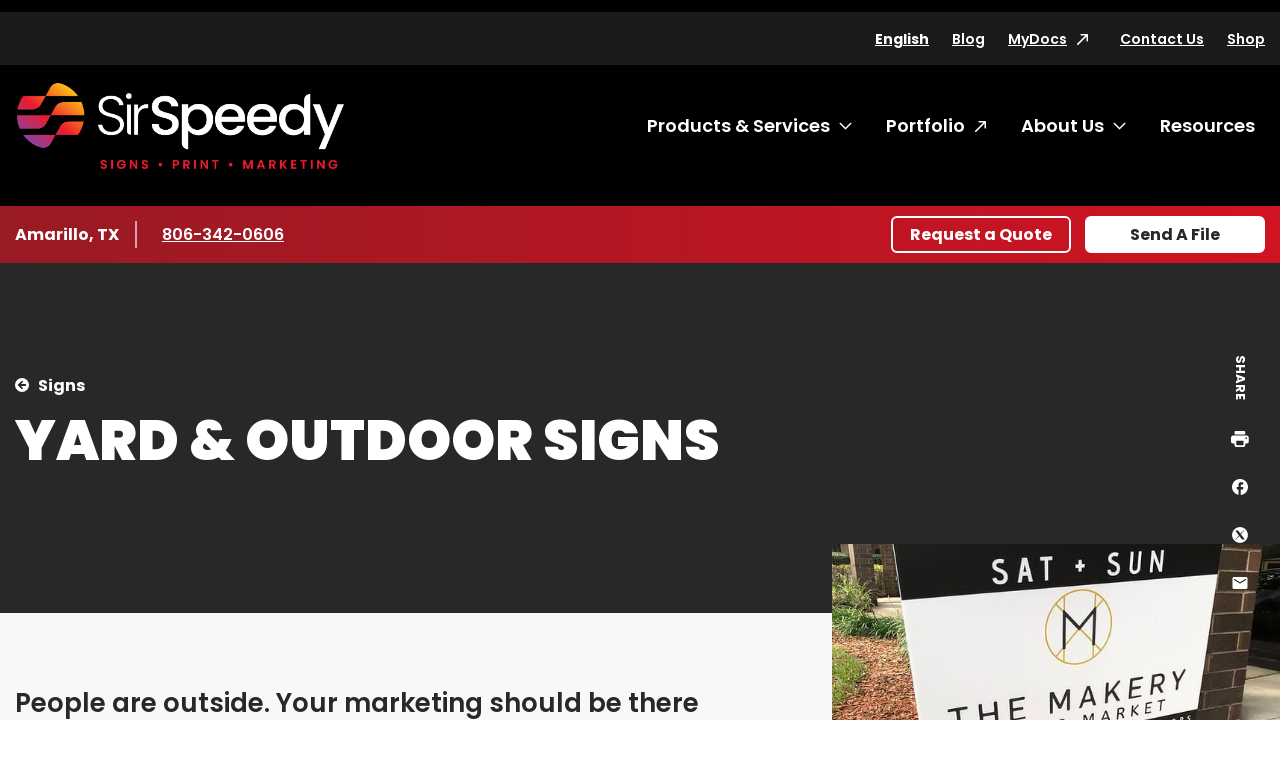

--- FILE ---
content_type: text/html; charset=utf-8
request_url: https://www.sirspeedy.com/amarillotx000/products-services/signs/yard-outdoor-signs
body_size: 16600
content:




<!DOCTYPE html>
<html lang="en">
<head>
    <meta charset="utf-8" />
    <meta name="viewport" content="width=device-width, initial-scale=1.0" />

    <title>Yard and Outdoor Sign | Sir Speedy - SirSpeedy Amarillo, TX</title>
    <meta name="google-site-verification" content="2ZmAA00-vjtIyS-XmWy1LAYFVOzNrWQJN7vRcTAkIs4" />

    <meta name="description" content="Yard and outdoor signs by Sir Speedy raise awareness about an event, sale or announcement. Durable and lasting or affordable and fast." />
    <meta name="keywords" content="Products, Services" />
    <link rel="canonical" href="https://www.sirspeedy.com/amarillotx000/products-services/signs/yard-outdoor-signs" />

    <link rel="preconnect" href="https://fonts.gstatic.com">
    <link href="https://fonts.googleapis.com/css2?family=Poppins:ital,wght@0,400;0,500;0,600;0,700;0,900;1,400&display=swap" rel="stylesheet">


    <link rel="stylesheet" href="/build/styles-sirspeedy.css?v=ey3ozCJ-QbpdpjnQ6xupWReWn0lUaPy7hpe7DIcqnvM">



        <script data-cookieconsent="ignore"
                data-georegions="{ &#x27;region&#x27;: &#x27;US-06&#x27;, &#x27;cbid&#x27;: &#x27;02c17f42-a4d9-4b3b-b06b-cf2ebe283a62&#x27; },{ &#x27;region&#x27;: &#x27;US-08&#x27;, &#x27;cbid&#x27;: &#x27;5ec2da74-cdba-4c23-b88d-1896a9508856&#x27; },{ &#x27;region&#x27;: &#x27;US-09&#x27;, &#x27;cbid&#x27;: &#x27;b8d40077-a40f-4743-b57d-f723f0abeb64&#x27; },{ &#x27;region&#x27;: &#x27;US-49&#x27;, &#x27;cbid&#x27;: &#x27;604866e7-c769-439e-afef-27dba55b98b8&#x27; },{ &#x27;region&#x27;: &#x27;US-51&#x27;, &#x27;cbid&#x27;: &#x27;57c3c0d9-017a-4906-9ce2-9e5828f6d570&#x27; }">
            window.dataLayer = window.dataLayer || [];
            function gtag() {
                dataLayer.push(arguments);
            }

            gtag("consent", "default", {
                ad_personalization: "denied",
                ad_storage: "denied",
                ad_user_data: "denied",
                analytics_storage: "denied",
                functionality_storage: "denied",
                personalization_storage: "denied",
                security_storage: "granted",
                wait_for_update: 500
            });

            gtag("set", "ads_data_redaction", true);
            gtag("set", "url_passthrough", false);
        </script>
        <!-- Google Tag Manager -->
        <script data-cookieconsent="ignore">
            (function (w, d, s, l, i) {
                w[l] = w[l] || []; w[l].push({
                    'gtm.start':
                        new Date().getTime(), event: 'gtm.js'
                }); var f = d.getElementsByTagName(s)[0],
                    j = d.createElement(s), dl = l != 'dataLayer' ? '&l=' + l : ''; j.async = true; j.src =
                        'https://www.googletagmanager.com/gtm.js?id=' + i + dl; f.parentNode.insertBefore(j, f);
            })(window, document, 'script', 'dataLayer', 'GTM-NK5GZ73');</script>
        <!-- End Google Tag Manager -->
        <script id="Cookiebot"
                src="https://consent.cookiebot.com/uc.js"
                data-cbid="d9bbdee6-d084-4b47-b01a-0d477c0f2375"
                data-blockingmode="auto"
                type="text/javascript"
                data-georegions="{ &#x27;region&#x27;: &#x27;US-06&#x27;, &#x27;cbid&#x27;: &#x27;02c17f42-a4d9-4b3b-b06b-cf2ebe283a62&#x27; },{ &#x27;region&#x27;: &#x27;US-08&#x27;, &#x27;cbid&#x27;: &#x27;5ec2da74-cdba-4c23-b88d-1896a9508856&#x27; },{ &#x27;region&#x27;: &#x27;US-09&#x27;, &#x27;cbid&#x27;: &#x27;b8d40077-a40f-4743-b57d-f723f0abeb64&#x27; },{ &#x27;region&#x27;: &#x27;US-49&#x27;, &#x27;cbid&#x27;: &#x27;604866e7-c769-439e-afef-27dba55b98b8&#x27; },{ &#x27;region&#x27;: &#x27;US-51&#x27;, &#x27;cbid&#x27;: &#x27;57c3c0d9-017a-4906-9ce2-9e5828f6d570&#x27; }"></script>


    <!-- 06/14/24 Removing OneTrust-->
    <!-- OneTrust Cookies Consent Notice start -->
    <!-- OneTrust Cookies Consent Notice end -->
    <!-- generics -->
    <link rel="icon" href="/favicons/sirspeedy/favicon-32.png" sizes="32x32">
    <link rel="icon" href="/favicons/sirspeedy/favicon-57.png" sizes="57x57">
    <link rel="icon" href="/favicons/sirspeedy/favicon-76.png" sizes="76x76">
    <link rel="icon" href="/favicons/sirspeedy/favicon-96.png" sizes="96x96">
    <link rel="icon" href="/favicons/sirspeedy/favicon-128.png" sizes="128x128">
    <link rel="icon" href="/favicons/sirspeedy/favicon-192.png" sizes="192x192">
    <link rel="icon" href="/favicons/sirspeedy/favicon-228.png" sizes="228x228">

    <!-- Android -->
    <link rel="shortcut icon" sizes="196x196" href="/favicons/sirspeedy/favicon-196.png">

    <!-- iOS -->
    <link rel="apple-touch-icon" href="/favicons/sirspeedy/favicon-120.png" sizes="120x120">
    <link rel="apple-touch-icon" href="/favicons/sirspeedy/favicon-152.png" sizes="152x152">
    <link rel="apple-touch-icon" href="/favicons/sirspeedy/favicon-180.png" sizes="180x180">


</head>

<body class="sirspeedy franchise service">
        <!-- Google Tag Manager (noscript) -->
        <noscript><iframe src="https://www.googletagmanager.com/ns.html?id=GTM-NK5GZ73" height="0" width="0" style="display:none;visibility:hidden"></iframe></noscript>
        <!-- End Google Tag Manager (noscript) -->

    
    <header class="c-header">
        <a href="#content" class="show-on-focus">Skip to content</a>
        <div class="c-header-inner-wrapper">
            <div class="row mobile-header">
                <a href="/amarillotx000/" class="c-nav-logo-mobile"><img src="/getmedia/6f9a0dae-92a1-4ac2-a0d5-0ba3f5b4dafb/SirSpeedy_Horiz_Gradient_whiteSS_RGB.png?width=2251&amp;height=594&amp;ext=.png" alt="SirSpeedy Home"></a>
                <div class="mobile-header-controls">
                    <div id="google_translate_element_mobile" class="language-toggle">
                        <div id="siteLangSelectorMobile" runat="server" visible="true">
                            <div id="country-mobile"><button class="languageTranslate skiptranslate" id="languageTranslateMobile" aria-expanded="false">English</button></div>
                        </div>
                    </div>
                    <button class="c-nav-menu__open" type="button"><span class="show-for-sr">Open Menu</span></button>
                    <button class="c-nav-menu__close" type="button"><span class="show-for-sr">Close Menu</span></button>
                </div>
            </div>
            <div class="c-langauge">
                <div class="googleLangTranslator">
                    <script type="text/javascript">
                        function googleTranslateElementInit() {
                            new google.translate.TranslateElement({ pageLanguage: 'en', layout: google.translate.TranslateElement.InlineLayout.SIMPLE }, 'google_translate_element');
                        }
                    </script>
                    <script type="text/javascript" src="//translate.google.com/translate_a/element.js?cb=googleTranslateElementInit"></script>
                </div>
                <div class="language-table skiptranslate" id="language-table" style="display:none;" aria-hidden="true" tabindex="-1">
                    <ul class="unstyled c-language-list">
                        <li><a class="goog-te-menu2-item" href="javascript:void(0)" id="en">English</a></li>
                        <li><a class="goog-te-menu2-item" href="javascript:void(0)" id="ar">Arabic</a></li>
                        <li><a class="goog-te-menu2-item" href="javascript:void(0)" id="be">Belarusian</a></li>
                        <li><a class="goog-te-menu2-item" href="javascript:void(0)" id="kxd">Brunei</a></li>
                        <li><a class="goog-te-menu2-item" href="javascript:void(0)" id="bg">Bulgarian</a></li>
                        <li><a class="goog-te-menu2-item" href="javascript:void(0)" id="ca">Catalan</a></li>
                        <li><a class="goog-te-menu2-item" href="javascript:void(0)" id="zh-CN">Chinese (Simplified)</a></li>
                        <li><a class="goog-te-menu2-item" href="javascript:void(0)" id="zh-TW">Chinese (Traditional)</a></li>
                        <li><a class="goog-te-menu2-item" href="javascript:void(0)" id="hr">Croatian</a></li>
                        <li><a class="goog-te-menu2-item" href="javascript:void(0)" id="cs">Czech</a></li>
                        <li><a class="goog-te-menu2-item" href="javascript:void(0)" id="da">Danish</a></li>
                        <li><a class="goog-te-menu2-item" href="javascript:void(0)" id="nl">Dutch</a></li>
                        <li><a class="goog-te-menu2-item" href="javascript:void(0)" id="et">Estonian</a></li>
                        <li><a class="goog-te-menu2-item" href="javascript:void(0)" id="tl">Filipino</a></li>
                        <li><a class="goog-te-menu2-item" href="javascript:void(0)" id="fi">Finnish</a></li>
                        <li><a class="goog-te-menu2-item" href="javascript:void(0)" id="fr">French</a></li>
                        <li><a class="goog-te-menu2-item" href="javascript:void(0)" id="gl">Galician</a></li>
                        <li><a class="goog-te-menu2-item" href="javascript:void(0)" id="de">German</a></li>
                        <li><a class="goog-te-menu2-item" href="javascript:void(0)" id="el">Greek</a></li>
                        <li><a class="goog-te-menu2-item" href="javascript:void(0)" id="iw">Hebrew</a></li>
                        <li><a class="goog-te-menu2-item" href="javascript:void(0)" id="hu">Hungarian</a></li>
                        <li><a class="goog-te-menu2-item" href="javascript:void(0)" id="is">Icelandic</a></li>
                        <li><a class="goog-te-menu2-item" href="javascript:void(0)" id="hi">Indian</a></li>
                        <li><a class="goog-te-menu2-item" href="javascript:void(0)" id="id">Indonesian</a></li>
                        <li><a class="goog-te-menu2-item" href="javascript:void(0)" id="it">Italian</a></li>
                        <li><a class="goog-te-menu2-item" href="javascript:void(0)" id="ja">Japanese</a></li>
                        <li><a class="goog-te-menu2-item" href="javascript:void(0)" id="ko">Korean</a></li>
                        <li><a class="goog-te-menu2-item" href="javascript:void(0)" id="lv">Latvian</a></li>
                        <li><a class="goog-te-menu2-item" href="javascript:void(0)" id="lt">Lithuanian</a></li>
                        <li><a class="goog-te-menu2-item" href="javascript:void(0)" id="ms">Malaysian</a></li>
                        <li><a class="goog-te-menu2-item" href="javascript:void(0)" id="mt">Maltese</a></li>
                        <li><a class="goog-te-menu2-item" href="javascript:void(0)" id="no">Norwegian</a></li>
                        <li><a class="goog-te-menu2-item" href="javascript:void(0)" id="pl">Polish</a></li>
                        <li><a class="goog-te-menu2-item" href="javascript:void(0)" id="pt">Portuguese</a></li>
                        <li><a class="goog-te-menu2-item" href="javascript:void(0)" id="ro">Romanian</a></li>
                        <li><a class="goog-te-menu2-item" href="javascript:void(0)" id="ru">Russian</a></li>
                        <li><a class="goog-te-menu2-item" href="javascript:void(0)" id="sr">Serbian</a></li>
                        <li><a class="goog-te-menu2-item" href="javascript:void(0)" id="sk">Slovak</a></li>
                        <li><a class="goog-te-menu2-item" href="javascript:void(0)" id="sl">Slovenian</a></li>
                        <li><a class="goog-te-menu2-item" href="javascript:void(0)" id="af">South African</a></li>
                        <li><a class="goog-te-menu2-item" href="javascript:void(0)" id="es">Spanish</a></li>
                        <li><a class="goog-te-menu2-item" href="javascript:void(0)" id="sv">Swedish</a></li>
                        <li><a class="goog-te-menu2-item" href="javascript:void(0)" id="th">Thai</a></li>
                        <li><a class="goog-te-menu2-item" href="javascript:void(0)" id="tr">Turkish</a></li>
                        <li><a class="goog-te-menu2-item" href="javascript:void(0)" id="uk">Ukrainian</a></li>
                        <li><a class="goog-te-menu2-item" href="javascript:void(0)" id="vi">Vietnamese</a></li>
                    </ul>
                </div>
            </div>
            <div class="c-header-navs" id="c-header-navs" tabindex="-1">
                <div class="c-nav-utility-wrapper c-nav-utility-desktop">
                    <div class="row align-right">
                        <nav aria-label="Utility menu" class="c-nav-utility">
                            <ul class="unstyled">
                                <li id="google_translate_element" class="language-toggle">
                                    <div id="siteLangSelector" runat="server" visible="true">
                                        <div id="country"><button class="languageTranslate skiptranslate" id="languageTranslate" aria-expanded="false">English</button></div>
                                    </div>
                                </li>

                                    <li><a href="/amarillotx000/blog" class="" target="_self" rel="">Blog</a></li>
                                    <li><a href="https://www.sirspeedy.com/FSIPMG.SirSpeedy/login/default.html" class="external-link-alternate" target="_blank" rel="noreferrer">MyDocs</a></li>
                                    <li><a href="/amarillotx000/contact-us" class="" target="_self" rel="">Contact Us</a></li>
                                    <li><a href="/amarillotx000/shop" class="" target="_self" rel="">Shop</a></li>
                            </ul>
                        </nav>
                    </div>
                </div>
                <div class="row c-nav-main-wrapper">
                    <a href="/amarillotx000/" class="c-nav-logo"><img src="/getmedia/6f9a0dae-92a1-4ac2-a0d5-0ba3f5b4dafb/SirSpeedy_Horiz_Gradient_whiteSS_RGB.png?width=2251&amp;height=594&amp;ext=.png" alt="SirSpeedy Home"></a>
                    <nav aria-label="Main menu" class="c-nav-main">
                        <ul class="unstyled c-nav-main-list">

        <li class="top-level">
            <a href="#" class="c-nav-link has-submenu" tabindex="-1">Products &amp; Services</a>
            <button class="c-nav-toggle" data-toggleVisibility="closeOnFocusOut" aria-expanded="false" aria-controls="submenu-32">
                <span class="show-for-sr">Toggle submenu Products &amp; Services</span>
            </button>
                <div class="c-nav-submenu c-nav-submenu-top c-nav-submenu-lists" aria-hidden="true" id="submenu-32">
                    <div class="c-nav-submenu-heading">
                        <h2>Products &amp; Services</h2>
                        <a href="/amarillotx000/products-services" class="inline-arrow-link">Browse all Products &amp; Services</a>
                    </div>
                    <ul class="c-nav-list unstyled">

        <li>
            <a href="/amarillotx000/products-services/signs" class="c-nav-link has-submenu">Signs</a>
            <button class="chevron-right c-nav-toggle" data-toggleVisibility="closeOnFocusOut" aria-expanded="false" aria-controls="submenu-70">
                <span class="show-for-sr">Toggle submenu Signs</span>
                <svg width="7" height="13" xmlns="http://www.w3.org/2000/svg" aria-hidden="true"><path d="M6.866 5.917L1.14.19a.328.328 0 00-.465 0L.134.732a.328.328 0 000 .465L5.075 6.15.134 11.101a.328.328 0 000 .465l.541.541a.328.328 0 00.465 0l5.726-5.725a.328.328 0 000-.465zm0 0L1.14.19a.328.328 0 00-.465 0L.134.732a.328.328 0 000 .465L5.075 6.15.134 11.101a.328.328 0 000 .465l.541.541a.328.328 0 00.465 0l5.726-5.725a.328.328 0 000-.465z" fill="#E81626" fill-rule="nonzero" /></svg>
            </button>
            <div class="c-nav-submenu c-nav-submenu-flyout" aria-hidden="true" id="submenu-70">
                <div class="c-nav-submenu-heading">
                    <h2>Signs</h2>
                </div>
                <ul class="c-nav-list unstyled">

        <li><a href="/amarillotx000/products-services/signs/banners-posters" target="_self" class="c-nav-link ">Banners &amp; Posters</a></li>


        <li><a href="/amarillotx000/products-services/signs/pull-up-banners-flags" target="_self" class="c-nav-link ">Pull-up Banners &amp; Flags</a></li>


        <li><a href="/amarillotx000/products-services/signs/car-graphics-wraps" target="_self" class="c-nav-link ">Car Graphics &amp; Wraps</a></li>


        <li><a href="/amarillotx000/products-services/signs/window,-wall-floor-graphics" target="_self" class="c-nav-link ">Window, Wall &amp; Floor Graphics</a></li>


        <li><a href="/amarillotx000/products-services/signs/interior-office-lobby-decor" target="_self" class="c-nav-link ">Interior Office &amp; Lobby Decor</a></li>


        <li><a href="/amarillotx000/products-services/signs/tradeshow-event-signs" target="_self" class="c-nav-link ">Tradeshow &amp; Event Signs</a></li>


        <li><a href="/amarillotx000/products-services/signs/ada-wayfinding-signs" target="_self" class="c-nav-link ">ADA &amp; Wayfinding Signs</a></li>


        <li><a href="/amarillotx000/products-services/signs/monument-building-signs" target="_self" class="c-nav-link ">Monument &amp; Building Signs</a></li>


        <li><a href="/amarillotx000/products-services/signs/yard-outdoor-signs" target="_self" class="c-nav-link ">Yard &amp; Outdoor Signs</a></li>


        <li><a href="/amarillotx000/products-services/signs/wall-lettering-stand-off-graphics" target="_self" class="c-nav-link ">Wall Lettering &amp; Stand-off Graphics</a></li>


        <li><a href="/amarillotx000/products-services/signs/digital-led-signs" target="_self" class="c-nav-link ">Digital LED Signs</a></li>


        <li><a href="/amarillotx000/products-services/signs/channel-letter-signs" target="_self" class="c-nav-link ">Channel Letter Signs</a></li>


        <li><a href="/amarillotx000/products-services/signs/counter-pop-up-displays" target="_self" class="c-nav-link ">Counter &amp; Pop-up Displays</a></li>

                </ul>
            </div>
        </li>


        <li>
            <a href="/amarillotx000/products-services/printing-copying" class="c-nav-link has-submenu">Printing &amp; Copying</a>
            <button class="chevron-right c-nav-toggle" data-toggleVisibility="closeOnFocusOut" aria-expanded="false" aria-controls="submenu-71">
                <span class="show-for-sr">Toggle submenu Printing &amp; Copying</span>
                <svg width="7" height="13" xmlns="http://www.w3.org/2000/svg" aria-hidden="true"><path d="M6.866 5.917L1.14.19a.328.328 0 00-.465 0L.134.732a.328.328 0 000 .465L5.075 6.15.134 11.101a.328.328 0 000 .465l.541.541a.328.328 0 00.465 0l5.726-5.725a.328.328 0 000-.465zm0 0L1.14.19a.328.328 0 00-.465 0L.134.732a.328.328 0 000 .465L5.075 6.15.134 11.101a.328.328 0 000 .465l.541.541a.328.328 0 00.465 0l5.726-5.725a.328.328 0 000-.465z" fill="#E81626" fill-rule="nonzero" /></svg>
            </button>
            <div class="c-nav-submenu c-nav-submenu-flyout" aria-hidden="true" id="submenu-71">
                <div class="c-nav-submenu-heading">
                    <h2>Printing &amp; Copying</h2>
                </div>
                <ul class="c-nav-list unstyled">

        <li><a href="/amarillotx000/products-services/printing-copying/brochures-collateral" target="_self" class="c-nav-link ">Brochures &amp; Collateral</a></li>


        <li><a href="/amarillotx000/products-services/printing-copying/postcards-direct-mailers" target="_self" class="c-nav-link ">Postcards &amp; Direct Mailers</a></li>


        <li><a href="/amarillotx000/products-services/printing-copying/business-cards-stationery" target="_self" class="c-nav-link ">Business Cards &amp; Stationery</a></li>


        <li><a href="/amarillotx000/products-services/printing-copying/newsletters,-flyers-rack-cards" target="_self" class="c-nav-link ">Newsletters, Flyers &amp; Rack Cards</a></li>


        <li><a href="/amarillotx000/products-services/printing-copying/presentation-training-materials" target="_self" class="c-nav-link ">Presentation &amp; Training Materials</a></li>


        <li><a href="/amarillotx000/products-services/printing-copying/manuals,-catalogs-booklets" target="_self" class="c-nav-link ">Manuals, Catalogs &amp; Booklets</a></li>


        <li><a href="/amarillotx000/products-services/printing-copying/business-annual-reports" target="_self" class="c-nav-link ">Business &amp; Annual Reports</a></li>


        <li><a href="/amarillotx000/products-services/printing-copying/cards-invitations" target="_self" class="c-nav-link ">Cards &amp; Invitations</a></li>


        <li><a href="/amarillotx000/products-services/printing-copying/business-forms" target="_self" class="c-nav-link ">Business Forms</a></li>


        <li><a href="/amarillotx000/products-services/printing-copying/book-printing" target="_self" class="c-nav-link ">Book Printing</a></li>


        <li><a href="/amarillotx000/products-services/printing-copying/screen-printing" target="_self" class="c-nav-link ">Screen Printing</a></li>


        <li><a href="/amarillotx000/products-services/printing-copying/poster-printing" target="_self" class="c-nav-link ">Poster Printing</a></li>


        <li><a href="/amarillotx000/products-services/printing-copying/legal-copying" target="_self" class="c-nav-link ">Legal Copying</a></li>


        <li><a href="/amarillotx000/products-services/printing-copying/apparel-uniforms" target="_self" class="c-nav-link ">Apparel &amp; Uniforms</a></li>


        <li><a href="/amarillotx000/products-services/printing-copying/marketing-sales-kits" target="_self" class="c-nav-link ">Marketing &amp; Sales Kits</a></li>

                </ul>
            </div>
        </li>


        <li>
            <a href="/amarillotx000/products-services/direct-mail-mailing-services" class="c-nav-link has-submenu">Direct Mail &amp; Mailing Services</a>
            <button class="chevron-right c-nav-toggle" data-toggleVisibility="closeOnFocusOut" aria-expanded="false" aria-controls="submenu-72">
                <span class="show-for-sr">Toggle submenu Direct Mail &amp; Mailing Services</span>
                <svg width="7" height="13" xmlns="http://www.w3.org/2000/svg" aria-hidden="true"><path d="M6.866 5.917L1.14.19a.328.328 0 00-.465 0L.134.732a.328.328 0 000 .465L5.075 6.15.134 11.101a.328.328 0 000 .465l.541.541a.328.328 0 00.465 0l5.726-5.725a.328.328 0 000-.465zm0 0L1.14.19a.328.328 0 00-.465 0L.134.732a.328.328 0 000 .465L5.075 6.15.134 11.101a.328.328 0 000 .465l.541.541a.328.328 0 00.465 0l5.726-5.725a.328.328 0 000-.465z" fill="#E81626" fill-rule="nonzero" /></svg>
            </button>
            <div class="c-nav-submenu c-nav-submenu-flyout" aria-hidden="true" id="submenu-72">
                <div class="c-nav-submenu-heading">
                    <h2>Direct Mail &amp; Mailing Services</h2>
                </div>
                <ul class="c-nav-list unstyled">

        <li><a href="/amarillotx000/products-services/direct-mail-mailing-services/standard-direct-mail" target="_self" class="c-nav-link ">Standard Direct Mail</a></li>


        <li><a href="/amarillotx000/products-services/direct-mail-mailing-services/targeted-direct-mail" target="_self" class="c-nav-link ">Targeted Direct Mail</a></li>


        <li><a href="/amarillotx000/products-services/direct-mail-mailing-services/every-door-direct-mail" target="_self" class="c-nav-link ">Every Door Direct Mail&#xAE;</a></li>


        <li><a href="/amarillotx000/products-services/direct-mail-mailing-services/list-management-services" target="_self" class="c-nav-link ">List Management Services</a></li>


        <li><a href="/amarillotx000/products-services/direct-mail-mailing-services/advanced-mailing-services" target="_self" class="c-nav-link ">Advanced Mailing Services</a></li>


        <li><a href="/amarillotx000/products-services/direct-mail-mailing-services/kitting-fulfillment" target="_self" class="c-nav-link ">Kitting &amp; Fulfillment</a></li>

                </ul>
            </div>
        </li>


        <li><a href="/amarillotx000/products-services/online-ordering-portals" target="_self" class="c-nav-link ">Online Ordering Portals</a></li>


        <li><a href="/amarillotx000/products-services/graphic-design" target="_self" class="c-nav-link ">Graphic Design</a></li>


        <li>
            <a href="/amarillotx000/products-services/marketing-services" class="c-nav-link has-submenu">Marketing Services</a>
            <button class="chevron-right c-nav-toggle" data-toggleVisibility="closeOnFocusOut" aria-expanded="false" aria-controls="submenu-75">
                <span class="show-for-sr">Toggle submenu Marketing Services</span>
                <svg width="7" height="13" xmlns="http://www.w3.org/2000/svg" aria-hidden="true"><path d="M6.866 5.917L1.14.19a.328.328 0 00-.465 0L.134.732a.328.328 0 000 .465L5.075 6.15.134 11.101a.328.328 0 000 .465l.541.541a.328.328 0 00.465 0l5.726-5.725a.328.328 0 000-.465zm0 0L1.14.19a.328.328 0 00-.465 0L.134.732a.328.328 0 000 .465L5.075 6.15.134 11.101a.328.328 0 000 .465l.541.541a.328.328 0 00.465 0l5.726-5.725a.328.328 0 000-.465z" fill="#E81626" fill-rule="nonzero" /></svg>
            </button>
            <div class="c-nav-submenu c-nav-submenu-flyout" aria-hidden="true" id="submenu-75">
                <div class="c-nav-submenu-heading">
                    <h2>Marketing Services</h2>
                </div>
                <ul class="c-nav-list unstyled">

        <li><a href="/amarillotx000/products-services/marketing-services/campaigns-consultation" target="_self" class="c-nav-link ">Campaigns &amp; Consultation</a></li>


        <li><a href="/amarillotx000/products-services/marketing-services/social-media" target="_self" class="c-nav-link ">Social Media</a></li>


        <li><a href="/amarillotx000/products-services/marketing-services/video-production" target="_self" class="c-nav-link ">Video Production</a></li>


        <li><a href="/amarillotx000/products-services/marketing-services/website-design" target="_self" class="c-nav-link ">Website Design</a></li>

                </ul>
            </div>
        </li>


        <li>
            <a href="/amarillotx000/products-services/tradeshows-events" class="c-nav-link has-submenu">Tradeshows &amp; Events</a>
            <button class="chevron-right c-nav-toggle" data-toggleVisibility="closeOnFocusOut" aria-expanded="false" aria-controls="submenu-76">
                <span class="show-for-sr">Toggle submenu Tradeshows &amp; Events</span>
                <svg width="7" height="13" xmlns="http://www.w3.org/2000/svg" aria-hidden="true"><path d="M6.866 5.917L1.14.19a.328.328 0 00-.465 0L.134.732a.328.328 0 000 .465L5.075 6.15.134 11.101a.328.328 0 000 .465l.541.541a.328.328 0 00.465 0l5.726-5.725a.328.328 0 000-.465zm0 0L1.14.19a.328.328 0 00-.465 0L.134.732a.328.328 0 000 .465L5.075 6.15.134 11.101a.328.328 0 000 .465l.541.541a.328.328 0 00.465 0l5.726-5.725a.328.328 0 000-.465z" fill="#E81626" fill-rule="nonzero" /></svg>
            </button>
            <div class="c-nav-submenu c-nav-submenu-flyout" aria-hidden="true" id="submenu-76">
                <div class="c-nav-submenu-heading">
                    <h2>Tradeshows &amp; Events</h2>
                </div>
                <ul class="c-nav-list unstyled">

        <li><a href="/amarillotx000/products-services/tradeshows-events/event-literature-signs" target="_self" class="c-nav-link ">Event Literature &amp; Signs</a></li>


        <li><a href="/amarillotx000/products-services/tradeshows-events/pre-post-show-direct-mail" target="_self" class="c-nav-link ">Pre- &amp; Post-Show Direct Mail</a></li>


        <li><a href="/amarillotx000/products-services/tradeshows-events/booth-graphics,-signs-banners" target="_self" class="c-nav-link ">Booth Graphics, Signs &amp; Banners</a></li>


        <li><a href="/amarillotx000/products-services/tradeshows-events/table,-counter-kiosk-displays" target="_self" class="c-nav-link ">Table, Counter &amp; Kiosk Displays</a></li>


        <li><a href="/amarillotx000/products-services/tradeshows-events/promotional-giveaways" target="_self" class="c-nav-link ">Promotional Giveaways</a></li>


        <li><a href="/amarillotx000/products-services/tradeshows-events/booth-storage-rental" target="_self" class="c-nav-link ">Booth Storage &amp; Rental</a></li>


        <li><a href="/amarillotx000/products-services/tradeshows-events/banners-posters" target="_self" class="c-nav-link ">Banners &amp; Posters</a></li>


        <li><a href="/amarillotx000/products-services/tradeshows-events/cards-and-invitation" target="_self" class="c-nav-link ">Cards &amp; Invitations</a></li>


        <li><a href="/amarillotx000/products-services/tradeshows-events/counter-pop-up-displays" target="_self" class="c-nav-link ">Counter &amp; Pop-up Displays</a></li>


        <li><a href="/amarillotx000/products-services/tradeshows-events/pull-up-banners-flags" target="_self" class="c-nav-link ">Pull-up Banners &amp; Flags</a></li>


        <li><a href="/amarillotx000/products-services/tradeshows-events/trade-show-event-signs" target="_self" class="c-nav-link ">Tradeshow &amp; Event Signs</a></li>


        <li><a href="/amarillotx000/products-services/tradeshows-events/brochures-collateral" target="_self" class="c-nav-link ">Brochures &amp; Collateral</a></li>


        <li><a href="/amarillotx000/products-services/tradeshows-events/presentation-training-materials" target="_self" class="c-nav-link ">Presentation &amp; Training Materials</a></li>


        <li><a href="/amarillotx000/products-services/tradeshows-events/pens,-bags,-desk-accessories" target="_self" class="c-nav-link ">Pens, Bags, Desk Accessories</a></li>


        <li><a href="/amarillotx000/products-services/tradeshows-events/coffee-mugs-water-bottles" target="_self" class="c-nav-link ">Coffee Mugs &amp; Water Bottles</a></li>

                </ul>
            </div>
        </li>


        <li>
            <a href="/amarillotx000/products-services/labels-packaging" class="c-nav-link has-submenu">Labels &amp; Packaging</a>
            <button class="chevron-right c-nav-toggle" data-toggleVisibility="closeOnFocusOut" aria-expanded="false" aria-controls="submenu-77">
                <span class="show-for-sr">Toggle submenu Labels &amp; Packaging</span>
                <svg width="7" height="13" xmlns="http://www.w3.org/2000/svg" aria-hidden="true"><path d="M6.866 5.917L1.14.19a.328.328 0 00-.465 0L.134.732a.328.328 0 000 .465L5.075 6.15.134 11.101a.328.328 0 000 .465l.541.541a.328.328 0 00.465 0l5.726-5.725a.328.328 0 000-.465zm0 0L1.14.19a.328.328 0 00-.465 0L.134.732a.328.328 0 000 .465L5.075 6.15.134 11.101a.328.328 0 000 .465l.541.541a.328.328 0 00.465 0l5.726-5.725a.328.328 0 000-.465z" fill="#E81626" fill-rule="nonzero" /></svg>
            </button>
            <div class="c-nav-submenu c-nav-submenu-flyout" aria-hidden="true" id="submenu-77">
                <div class="c-nav-submenu-heading">
                    <h2>Labels &amp; Packaging</h2>
                </div>
                <ul class="c-nav-list unstyled">

        <li><a href="/amarillotx000/products-services/labels-packaging/premium-private-labels" target="_self" class="c-nav-link ">Premium &amp; Private Labels</a></li>


        <li><a href="/amarillotx000/products-services/labels-packaging/product-promotional-labels" target="_self" class="c-nav-link ">Product &amp; Promotional Labels</a></li>


        <li><a href="/amarillotx000/products-services/labels-packaging/stickers-decals" target="_self" class="c-nav-link ">Stickers &amp; Decals</a></li>


        <li><a href="/amarillotx000/products-services/labels-packaging/safety-labels" target="_self" class="c-nav-link ">Safety Labels</a></li>


        <li><a href="/amarillotx000/products-services/labels-packaging/short-run-packaging" target="_self" class="c-nav-link ">Short-Run Packaging</a></li>


        <li><a href="/amarillotx000/products-services/labels-packaging/custom-packaging" target="_self" class="c-nav-link ">Custom Packaging</a></li>


        <li><a href="/amarillotx000/products-services/labels-packaging/corrugated-shipping-packaging" target="_self" class="c-nav-link ">Corrugated &amp; Shipping Packaging</a></li>

                </ul>
            </div>
        </li>


        <li>
            <a href="/amarillotx000/products-services/promotional-products" class="c-nav-link has-submenu">Promotional Products</a>
            <button class="chevron-right c-nav-toggle" data-toggleVisibility="closeOnFocusOut" aria-expanded="false" aria-controls="submenu-78">
                <span class="show-for-sr">Toggle submenu Promotional Products</span>
                <svg width="7" height="13" xmlns="http://www.w3.org/2000/svg" aria-hidden="true"><path d="M6.866 5.917L1.14.19a.328.328 0 00-.465 0L.134.732a.328.328 0 000 .465L5.075 6.15.134 11.101a.328.328 0 000 .465l.541.541a.328.328 0 00.465 0l5.726-5.725a.328.328 0 000-.465zm0 0L1.14.19a.328.328 0 00-.465 0L.134.732a.328.328 0 000 .465L5.075 6.15.134 11.101a.328.328 0 000 .465l.541.541a.328.328 0 00.465 0l5.726-5.725a.328.328 0 000-.465z" fill="#E81626" fill-rule="nonzero" /></svg>
            </button>
            <div class="c-nav-submenu c-nav-submenu-flyout" aria-hidden="true" id="submenu-78">
                <div class="c-nav-submenu-heading">
                    <h2>Promotional Products</h2>
                </div>
                <ul class="c-nav-list unstyled">

        <li><a href="/amarillotx000/products-services/promotional-products/apparel-uniforms" target="_self" class="c-nav-link ">Apparel &amp; Uniforms</a></li>


        <li><a href="/amarillotx000/products-services/promotional-products/pens,-bags,-desk-accessories" target="_self" class="c-nav-link ">Pens, Bags, Desk Accessories</a></li>


        <li><a href="/amarillotx000/products-services/promotional-products/coffee-mugs-water-bottles" target="_self" class="c-nav-link ">Coffee Mugs &amp; Water Bottles</a></li>


        <li><a href="/amarillotx000/products-services/promotional-products/gifts,-awards-incentives" target="_self" class="c-nav-link ">Gifts, Awards &amp; Incentives</a></li>


        <li><a href="/amarillotx000/products-services/promotional-products/promotional-giveaways" target="_self" class="c-nav-link ">Promotional Giveaways</a></li>


        <li><a href="/amarillotx000/products-services/promotional-products/fulfillment,-warehousing-storage" target="_self" class="c-nav-link ">Fulfillment, Warehousing &amp; Storage</a></li>


        <li><a href="/amarillotx000/products-services/promotional-products/promotional-product-distribution" target="_self" class="c-nav-link ">Promotional Product Distribution</a></li>

                </ul>
            </div>
        </li>


        <li>
            <a href="/amarillotx000/products-services/fulfillment-services" class="c-nav-link has-submenu">Fulfillment Services</a>
            <button class="chevron-right c-nav-toggle" data-toggleVisibility="closeOnFocusOut" aria-expanded="false" aria-controls="submenu-79">
                <span class="show-for-sr">Toggle submenu Fulfillment Services</span>
                <svg width="7" height="13" xmlns="http://www.w3.org/2000/svg" aria-hidden="true"><path d="M6.866 5.917L1.14.19a.328.328 0 00-.465 0L.134.732a.328.328 0 000 .465L5.075 6.15.134 11.101a.328.328 0 000 .465l.541.541a.328.328 0 00.465 0l5.726-5.725a.328.328 0 000-.465zm0 0L1.14.19a.328.328 0 00-.465 0L.134.732a.328.328 0 000 .465L5.075 6.15.134 11.101a.328.328 0 000 .465l.541.541a.328.328 0 00.465 0l5.726-5.725a.328.328 0 000-.465z" fill="#E81626" fill-rule="nonzero" /></svg>
            </button>
            <div class="c-nav-submenu c-nav-submenu-flyout" aria-hidden="true" id="submenu-79">
                <div class="c-nav-submenu-heading">
                    <h2>Fulfillment Services</h2>
                </div>
                <ul class="c-nav-list unstyled">

        <li><a href="/amarillotx000/products-services/fulfillment-services/pick-pack" target="_self" class="c-nav-link ">Pick &amp; Pack</a></li>


        <li><a href="/amarillotx000/products-services/fulfillment-services/product-fulfillment" target="_self" class="c-nav-link ">Product Fulfillment</a></li>


        <li><a href="/amarillotx000/products-services/fulfillment-services/inventory-management" target="_self" class="c-nav-link ">Inventory Management</a></li>


        <li><a href="/amarillotx000/products-services/fulfillment-services/marketing-sales-kits" target="_self" class="c-nav-link ">Marketing &amp; Sales Kits</a></li>


        <li><a href="/amarillotx000/products-services/fulfillment-services/fulfillment,-warehousing-storage" target="_self" class="c-nav-link ">Fulfillment, Warehousing &amp; Storage</a></li>


        <li><a href="/amarillotx000/products-services/fulfillment-services/promotional-product-distribution" target="_self" class="c-nav-link ">Promotional Product Distribution</a></li>

                </ul>
            </div>
        </li>


        <li>
            <a href="/amarillotx000/products-services/industry-specific" class="c-nav-link has-submenu">Industry Specific</a>
            <button class="chevron-right c-nav-toggle" data-toggleVisibility="closeOnFocusOut" aria-expanded="false" aria-controls="submenu-81">
                <span class="show-for-sr">Toggle submenu Industry Specific</span>
                <svg width="7" height="13" xmlns="http://www.w3.org/2000/svg" aria-hidden="true"><path d="M6.866 5.917L1.14.19a.328.328 0 00-.465 0L.134.732a.328.328 0 000 .465L5.075 6.15.134 11.101a.328.328 0 000 .465l.541.541a.328.328 0 00.465 0l5.726-5.725a.328.328 0 000-.465zm0 0L1.14.19a.328.328 0 00-.465 0L.134.732a.328.328 0 000 .465L5.075 6.15.134 11.101a.328.328 0 000 .465l.541.541a.328.328 0 00.465 0l5.726-5.725a.328.328 0 000-.465z" fill="#E81626" fill-rule="nonzero" /></svg>
            </button>
            <div class="c-nav-submenu c-nav-submenu-flyout" aria-hidden="true" id="submenu-81">
                <div class="c-nav-submenu-heading">
                    <h2>Industry Specific</h2>
                </div>
                <ul class="c-nav-list unstyled">

        <li><a href="/amarillotx000/products-services/industry-specific/real-estate" target="_self" class="c-nav-link ">Real Estate</a></li>


        <li><a href="/amarillotx000/products-services/industry-specific/finance" target="_self" class="c-nav-link ">Finance</a></li>


        <li><a href="/amarillotx000/products-services/industry-specific/healthcare" target="_self" class="c-nav-link ">Healthcare</a></li>


        <li><a href="/amarillotx000/products-services/industry-specific/education" target="_self" class="c-nav-link ">Education</a></li>


        <li><a href="/amarillotx000/products-services/industry-specific/political" target="_self" class="c-nav-link ">Political</a></li>


        <li><a href="/amarillotx000/products-services/industry-specific/legal" target="_self" class="c-nav-link ">Legal</a></li>


        <li><a href="/amarillotx000/products-services/industry-specific/restaurants" target="_self" class="c-nav-link ">Restaurants</a></li>


        <li><a href="/amarillotx000/products-services/industry-specific/retail" target="_self" class="c-nav-link ">Retail</a></li>


        <li><a href="/amarillotx000/products-services/industry-specific/manufacturing" target="_self" class="c-nav-link ">Manufacturing</a></li>

                </ul>
            </div>
        </li>

                    </ul>
                </div>

        </li>


        <li><a href="https://www.flickr.com/photos/sirspeedycorporation/albums" class="external-link-alternate" target="_blank" rel="noreferrer">Portfolio</a></li>


        <li class="top-level">
            <a href="#" class="c-nav-link has-submenu" tabindex="-1">About Us</a>
            <button class="c-nav-toggle" data-toggleVisibility="closeOnFocusOut" aria-expanded="false" aria-controls="submenu-432">
                <span class="show-for-sr">Toggle submenu About Us</span>
            </button>
                <div class="c-nav-submenu c-nav-submenu-top c-nav-submenu-cta" aria-hidden="true" id="submenu-432">
                    <div class="submenu-cta-left">
                        <div class="c-nav-submenu-heading">
                            <h2>About Us</h2>
                            <a href="/amarillotx000/about-us" class="inline-arrow-link">Read all About Us</a>
                        </div>
                        <ul class="c-nav-list unstyled">
                                <li>
                                    <a href="/amarillotx000/about-us#team" target="_self">Our Team</a>
                                </li>

        <li><a href="/amarillotx000/about-us/why-sir-speedy" target="_self" class="c-nav-link ">Why Sir Speedy</a></li>


        <li><a href="/amarillotx000/about-us/news-accolades" target="_self" class="c-nav-link ">News &amp; Accolades</a></li>


        <li><a href="https://sir-speedy-amarillo-tx.careerplug.com/account" target="_blank" class="c-nav-link external-link">Careers</a></li>


        <li><a href="/amarillotx000/about-us/testimonials" target="_self" class="c-nav-link ">Testimonials</a></li>


        <li><a href="/amarillotx000/about-us/sustainability" target="_self" class="c-nav-link ">Sustainability</a></li>

                        </ul>
                    </div>
                    <div class="submenu-cta-right">
                        <img src="/getattachment/7a853d36-1b9c-408d-a53b-13c2d6a6d2ea/blog.jpg?lang=en-US&amp;ext=.jpg" alt="image" />
                        <h2>Ideas &amp; Inspiration</h2>
                        <p>Helpful insights that will take your business to the next level.</p>
                        <a href="/amarillotx000/blog" class="inline-arrow-link">Sir Speedy Blog</a>
                    </div>
                </div>

        </li>


        <li><a href="/amarillotx000/resources" class="" target="_self" rel="">Resources</a></li>

                        </ul>
                    </nav>

                </div>
                <!--Start: Utility nav mobile-->
                <div class="c-nav-utility-wrapper c-nav-utility-mobile">
                    <div class="row align-right">
                        <nav aria-label="Utility menu" class="c-nav-utility">
                            <ul class="unstyled">
                                    <li><a href="/amarillotx000/blog" class="" target="_self" rel="">Blog</a></li>
                                    <li><a href="https://www.sirspeedy.com/FSIPMG.SirSpeedy/login/default.html" class="external-link-alternate" target="_blank" rel="noreferrer">MyDocs</a></li>
                                    <li><a href="/amarillotx000/contact-us" class="" target="_self" rel="">Contact Us</a></li>
                                    <li><a href="/amarillotx000/shop" class="" target="_self" rel="">Shop</a></li>
                            </ul>
                        </nav>
                    </div>
                </div>
                <!--End: Utility nav mobile-->
            </div>

        </div>
        <div class="header-cta">
            <div class="row align-right align-middle collapse">
                    <div class="medium-6 columns">
                        <p>
                                <span class="location"><span class="show-for-sr">Location </span>Amarillo, TX</span>
                                <a href="tel:8063420606" class="tel"><span class="show-for-sr">Phone number </span>806-342-0606</a>
                        </p>
                    </div>
                <div class="medium-6 columns">
                    <div class="row align-right collapse no-wrap">
                            <a class="header-cta-link button white hollow" href="/amarillotx000/request-a-quote">Request a Quote</a>
                            <a class="header-cta-link button white" href="/amarillotx000/send-a-file">Send A File</a>

                    </div>
                </div>
            </div>
        </div>
    </header>
    <main id="content" tabindex="-1" class="container body-content">
<div class="c-social-share dark">
    <div class="c-social-share-header">
        <p>Share</p>
    </div>
    <ul class="c-social-share-list">
                <li><a onclick="window.print()" tabindex=0 class="print-icon"><span class="show-for-sr">Print page</span><svg width="18" height="16" xmlns="http://www.w3.org/2000/svg"><path d="M15.111 4.444H2.667A2.663 2.663 0 000 7.111v3.556c0 .977.8 1.777 1.778 1.777h1.778v1.778c0 .978.8 1.778 1.777 1.778h7.111c.978 0 1.778-.8 1.778-1.778v-1.778H16c.978 0 1.778-.8 1.778-1.777V7.11a2.663 2.663 0 00-2.667-2.667zm-3.555 9.778H6.222a.892.892 0 01-.889-.889V9.778h7.111v3.555c0 .49-.4.89-.888.89zM15.11 8a.892.892 0 01-.889-.889c0-.489.4-.889.89-.889.488 0 .888.4.888.89 0 .488-.4.888-.889.888zm-1.778-8H4.444c-.488 0-.888.4-.888.889v1.778c0 .489.4.889.888.889h8.89c.488 0 .888-.4.888-.89V.89c0-.489-.4-.889-.889-.889z" fill="#616161" fill-rule="nonzero"/></svg></a></li>
                <li><a href="https://www.facebook.com/sharer.php?u=https://www.sirspeedy.com/amarillotx000/products-services/signs/yard-outdoor-signs&amp;title=" target="_blank" rel="noreferrer"><span class="show-for-sr">Share on Facebook</span><svg width="16" height="16" xmlns="http://www.w3.org/2000/svg"><path d="M16 8.02C16 3.593 12.416 0 8 0S0 3.593 0 8.02a8.022 8.022 0 006.4 7.86v-5.454H4.8V8.02h1.6V6.015a2.807 2.807 0 012.8-2.807h2v2.406H9.6c-.44 0-.8.36-.8.802V8.02h2.4v2.406H8.8V16c4.04-.401 7.2-3.818 7.2-7.98z" fill="#616161" fill-rule="nonzero"/></svg></a></li>
                <li><a href="https://twitter.com/intent/tweet?url=https://www.sirspeedy.com/amarillotx000/products-services/signs/yard-outdoor-signs&amp;text=" target="_blank" rel="noreferrer"><span class="show-for-sr">Share on Twitter</span><svg xmlns="http://www.w3.org/2000/svg" xmlns:xlink="http://www.w3.org/1999/xlink" version="1.1" width="16" height="16" viewBox="0 0 256 256" xml:space="preserve">

<defs>
</defs>
<g style="stroke: none; stroke-width: 0; stroke-dasharray: none; stroke-linecap: butt; stroke-linejoin: miter; stroke-miterlimit: 10; fill: none; fill-rule: nonzero; opacity: 1;" transform="translate(1.4065934065934016 1.4065934065934016) scale(2.81 2.81)" >
	<polygon points="24.89,23.01 57.79,66.99 65.24,66.99 32.34,23.01 " style="stroke: none; stroke-width: 1; stroke-dasharray: none; stroke-linecap: butt; stroke-linejoin: miter; stroke-miterlimit: 10; fill-rule: nonzero; opacity: 1;" transform="  matrix(1 0 0 1 0 0) "/>
	<path d="M 45 0 L 45 0 C 20.147 0 0 20.147 0 45 v 0 c 0 24.853 20.147 45 45 45 h 0 c 24.853 0 45 -20.147 45 -45 v 0 C 90 20.147 69.853 0 45 0 z M 56.032 70.504 L 41.054 50.477 L 22.516 70.504 h -4.765 L 38.925 47.63 L 17.884 19.496 h 16.217 L 47.895 37.94 l 17.072 -18.444 h 4.765 L 50.024 40.788 l 22.225 29.716 H 56.032 z" style="stroke: none; stroke-width: 1; stroke-dasharray: none; stroke-linecap: butt; stroke-linejoin: miter; stroke-miterlimit: 10; fill-rule: nonzero; opacity: 1;" transform=" matrix(1 0 0 1 0 0) " stroke-linecap="round" />
</g>
</svg></a></li>
                <li><a href="mailto:?subject=Yard%20%26%20Outdoor%20Signs&amp;body=https://www.sirspeedy.com/amarillotx000/products-services/signs/yard-outdoor-signs" target="_blank" rel="noreferrer"><span class="show-for-sr">Share by Email</span><svg width="16" height="12" xmlns="http://www.w3.org/2000/svg"><path d="M14 0H2C1.175 0 .507.675.507 1.5l-.007 9c0 .825.675 1.5 1.5 1.5h12c.825 0 1.5-.675 1.5-1.5v-9C15.5.675 14.825 0 14 0zm-.3 3.188L8.398 6.502a.759.759 0 01-.795 0L2.3 3.187a.637.637 0 11.675-1.08L8 5.25l5.025-3.143a.637.637 0 11.675 1.08z" fill="#616161" fill-rule="nonzero"/></svg></a></li>
    </ul>
</div>        
<div>
    
    <div>
        






    

    <div class="c-service-banner alt">


        <div class="row">

            <div class="c-service-banner__content columns small-12 large-7">
<a href="/amarillotx000/products-services/signs" class="back-link">Signs</a>

                <h1><span>Yard &amp; Outdoor Signs</span></h1>

                    <p class="c-service-banner__subtitle">People are outside. Your marketing should be there too.</p>

                <p> If you&#x2019;ve got a yard, a sidewalk, a parking lot, then you&#x2019;ve got a marketing opportunity. Outdoor signage is an excellent way to drive traffic, activity and awareness around your product or service offering. Make the most of it. </p>

                <div class="c-service-banner__actions">
                    <a class="button primary" href="/amarillotx000/request-a-quote">Request a Quote </a>

                </div>
            </div>

            
                <div class="c-service-banner__side-image">
                    <img class="c-service-banner__image" src="/getmedia/b7f51c49-1bef-4732-8130-9a4f884a523b/outdoor-sign_51315133127_o.jpg" alt="Yard Double Sided Standing Sign"/>
                </div>

        </div>

    </div>

    







    <div class="c-rich-text">
        <div class="row">
            <div class="column small-12 large-10">
                <h2>Yard &amp; Outdoor Signs&nbsp;</h2><p>The natural environment that surrounds us is teeming with untapped marketing opportunities. For instance, consider the humble yard sign, which is a quintessential example of on-premise marketing. With the advent of modern smartphone technology, incorporating a QR code into a yard sign can transport you to a website, landing page, or even a digital tour in an instant! This strategy can be used for outdoor signage as well, whether it is a bench advertisement, a bus stop shelter sign, a billboard, or even a floor graphic that can be placed on hardscape.</p><p>At Sir Speedy, we have a team of sign specialists who are equipped with a vast selection of sign styles and robust substrates that can withstand almost any type of weather. Our outdoor signs are built to last, ensuring that your marketing message remains visible and impactful in all seasons. We can help you choose the right design, material, and installation method to achieve the desired result for your project.</p><p>So why wait? Share your outdoor signage project with us today, and let us help you take advantage of the boundless marketing potential that the great outdoors has to offer!</p>
            </div>
        </div>
    </div>

    







    
        <div class="c-image-row large-top-margin large-bottom-margin is-3-col">
            <div class="row">
                <div class="columns small-12">
                    <div class="c-image-row__inner">
                            <div class="c-image-row__item">
                                <img src="/getmedia/cb3676e1-1931-442a-97f9-b49da2694198/outdoor-backlit-sign_51315869041_o.jpg?width=800&amp;height=600&amp;ext=.jpg" alt="Freestanding Backlit Outdoor Sign" />
                            </div>
                            <div class="c-image-row__item">
                                <img src="/getmedia/0c1ba170-6c46-4db8-a0cd-7659f7419661/custom-yard-sign_51315133232_o.jpg?width=800&amp;height=600&amp;ext=.jpg" alt="Printed Political Yard Signs" />
                            </div>
                            <div class="c-image-row__item">
                                <img src="/getmedia/9862343e-52d5-4b49-b33c-4db9237233c8/pennsauken_14216919666_c9a1ba83b8_c_51343816371_o.jpg?width=800&amp;height=600&amp;ext=.jpg" alt="Business Advertising Yard Signs" />
                            </div>
                    </div>
                </div>
            </div>
        </div>


    







    
    <div class="c-link-list-row">
        <div class="row">
            <div class="c-link-list-row__lead columns small-12 medium-6 large-5">
                <h2>Related Resources</h2>
                    <a href="/amarillotx000/resources" class="button primary hollow">View all Resources</a>
            </div>

            <div class="c-link-list-row__content stack columns small-12 medium-6">
                <ul class="unstyled">
                        <li><a href="/amarillotx000/resources/maximize-your-marketing-with-signage">Maximize your Marketing with Signage</a></li>
                        <li><a href="/amarillotx000/resources/new-signage-fuels-motor-speedway-s-branding-and-promotion-effort">New Signage Fuels Motor Speedway&#x27;s Branding and Promotion Effort</a></li>
                        <li><a href="/amarillotx000/resources/signage-for-arcade-themed-restaurant-pulls-in-fun-hungry-patrons">Signage for Arcade-Themed Restaurant Pulls in Fun-Hungry Patrons</a></li>
                        <li><a href="/amarillotx000/resources/vehicle-wraps-whet-foodservice-customers-appetites">Vehicle Wraps Whet Foodservice Customers&#x27; Appetites</a></li>
                </ul>
            </div>
        </div>
    </div>

    








    

    <div class="c-cta-row">
        <div class="row">
            <div class="c-cta-row__lead columns small-12 large-7">
                <h2>Sir Speedy Amarillo</h2>
                <div class="c-cta-row__address">
                    <span>416 SW 8th Avenue</span>
                    <br/>
                    <span>Amarillo, TX 79101</span>
                </div>
                
                <div class="c-cta-row__franchise-content">
                    <div class="c-cta-row__hours">
                        <h3>Business Hours</h3>
                        <div class="c-cta-row__hours-row">
                            <ul class="hours-of-operation-list"><li>Monday: 8:00 AM - 5:00 PM</li><li>Tuesday: 8:00 AM - 5:00 PM</li><li>Wednesday: 8:00 AM - 5:00 PM</li><li>Thursday: 8:00 AM - 5:00 PM</li><li>Friday: 8:00 AM - 5:00 PM</li><li>Saturday: Closed</li><li>Sunday: Closed</li></ul>
                        </div>
                    </div>

                    <div class="c-cta-row__contact-links">
                        <ul class="unstyled">
                            <li>
                                <span class="show-for-sr">Phone number: </span>
                                <a class="icon-link" href="tel:806-342-0606">
                                    <span class="icon">
                                        <img src="/build/images/icon-phone-yellow.svg" alt="" aria-hidden="true" />
                                    </span>
                                    806-342-0606
                                </a>
                            </li>
                            <li>
                                <span class="show-for-sr">Email: </span>
                                <a class="icon-link text-nowrap" href="mailto:sspeedy@sirspeedyamarillo.com">
                                    <span class="icon">
                                        <img src="/build/images/icon-email-yellow.svg" alt="" aria-hidden="true" />
                                    </span>
                                    sspeedy@sirspeedyamarillo.com
                                </a>
                            </li>
                            <li>
                                <a class="icon-link" href="https://www.google.com/maps/dir//416 SW 8th Avenue , Amarillo, TX 79101" target="_blank" rel="noreferrer">
                                    <span class="icon">
                                        <img src="/build/images/icon-location-yellow.svg" alt="" aria-hidden="true" />
                                    </span>
                                    Directions
                                </a>
                            </li>
                        </ul>
                    </div>
                </div>
                
            </div>
                <div class="columns small-12 large-expand">
                    <div class="c-cta-row__thumb">
                        <img src="/getmedia/4baaa9e9-470f-4649-8485-d286db1773bf/image002.jpg?width=1079&amp;height=673&amp;ext=.jpg" alt="Amarillo, Texas Location" />
                    </div>
                </div>
        </div>
    </div>

    







    


    </div>
</div>

    </main>




    
    <footer>
            <div class="footer__top row">
                        <div class="columns small-12 medium-5 large-6">
                            <h2><a href="/amarillotx000/products-services">Products &amp; Services</a></h2>
                            <nav class="footer__products-nav" aria-label="products &amp; services nav">
                                <ul class="unstyled footer__products-nav-ul">
                                        <li><a href="/amarillotx000/products-services/signs">Signs</a></li>
                                        <li><a href="/amarillotx000/products-services/printing-copying">Printing &amp; Copying</a></li>
                                        <li><a href="/amarillotx000/products-services/direct-mail-mailing-services">Direct Mail &amp; Mailing Services</a></li>
                                        <li><a href="/amarillotx000/products-services/online-ordering-portals">Online Ordering Portals</a></li>
                                        <li><a href="/amarillotx000/products-services/graphic-design">Graphic Design</a></li>
                                        <li><a href="/amarillotx000/products-services/marketing-services">Marketing Services</a></li>
                                        <li><a href="/amarillotx000/products-services/tradeshows-events">Tradeshows &amp; Events</a></li>
                                        <li><a href="/amarillotx000/products-services/labels-packaging">Labels &amp; Packaging</a></li>
                                        <li><a href="/amarillotx000/products-services/promotional-products">Promotional Products</a></li>
                                        <li><a href="/amarillotx000/products-services/fulfillment-services">Fulfillment Services</a></li>
                                        <li><a href="/amarillotx000/products-services/industry-specific">Industry Specific</a></li>
                                </ul>
                            </nav>
                        </div>
                        <div class="columns small-12 medium-5 large-6">
                            <h2><a href="/amarillotx000/about-us">About Us</a></h2>
                            <nav class="footer__products-nav" aria-label="about us nav">
                                <ul class="unstyled footer__products-nav-ul">
                                        <li><a href="/amarillotx000/about-us/why-sir-speedy">Why Sir Speedy</a></li>
                                        <li><a href="/amarillotx000/about-us/news-accolades">News &amp; Accolades</a></li>
                                        <li><a href="https://sir-speedy-amarillo-tx.careerplug.com/account">Careers</a></li>
                                        <li><a href="/amarillotx000/about-us/testimonials">Testimonials</a></li>
                                        <li><a href="/amarillotx000/about-us/sustainability">Sustainability</a></li>
                                </ul>
                            </nav>
                        </div>


                <div class="columns small-12 medium-4">
                    <nav class="footer__secondary-nav" aria-label="Footer secondary menu">
                        <ul class="unstyled">
                                <li><a href="/amarillotx000/contact-us">Contact Us</a></li>
                        </ul>
                    </nav>
                        <ul class="unstyled footer__contact-links">
                                <li>
                                    <span class="show-for-sr">Phone number: </span>
                                    <a class="icon-link" href="tel:8063420606">
                                        <span class="icon" aria-hidden="true">
                                            <svg width="24px" height="24px" viewBox="0 0 24 24" version="1.1" xmlns="http://www.w3.org/2000/svg" xmlns:xlink="http://www.w3.org/1999/xlink">
                                                <g stroke="none" stroke-width="1" fill="none" fill-rule="evenodd">
                                                    <g id="call_white_24dp" transform="translate(12.000000, 12.000000) scale(-1, 1) translate(-12.000000, -12.000000) ">
                                                        <rect x="0" y="0" width="24" height="24"></rect>
                                                        <path d="M15.63,14.4 L13.11,16.9 C10.61,15.47 8.54,13.4 7.11,10.9 L9.61,8.38 C9.84,8.14 9.94,7.81 9.88,7.48 L9.13,3.8 C9.04,3.34 8.63,3 8.15,3 L4,3 C3.44,3 2.97,3.47 3,4.03 C3.17,6.92 4.05,9.63 5.43,12 C7.01,14.73 9.28,16.99 12,18.57 C14.37,19.94 17.08,20.83 19.97,21 C20.53,21.03 21,20.56 21,20 L21,15.85 C21,15.37 20.66,14.96 20.2,14.87 L16.53,14.14 C16.2,14.07 15.86,14.17 15.63,14.4 Z" fill="#FDB913" fill-rule="nonzero"></path>
                                                    </g>
                                                </g>
                                            </svg>
                                        </span>
                                        806-342-0606
                                    </a>
                                </li>
                                <li>
                                    <span class="show-for-sr">Email: </span>
                                    <a class="icon-link text-nowrap" href="mailto:sspeedy@sirspeedyamarillo.com">
                                        <span class="icon" aria-hidden="true">
                                            <svg width="24px" height="24px" viewBox="0 0 24 24" version="1.1" xmlns="http://www.w3.org/2000/svg" xmlns:xlink="http://www.w3.org/1999/xlink">
                                                <g id="Page-1" stroke="none" stroke-width="1" fill="none" fill-rule="evenodd">
                                                    <g>
                                                        <rect x="0" y="0" width="24" height="24"></rect>
                                                        <path d="M20,4 L4,4 C2.9,4 2.01,4.9 2.01,6 L2,18 C2,19.1 2.9,20 4,20 L20,20 C21.1,20 22,19.1 22,18 L22,6 C22,4.9 21.1,4 20,4 Z M19.6,8.25 L12.53,12.67 C12.21,12.87 11.79,12.87 11.47,12.67 L4.4,8.25 C4.15,8.09 4,7.82 4,7.53 C4,6.86 4.73,6.46 5.3,6.81 L12,11 L18.7,6.81 C19.27,6.46 20,6.86 20,7.53 C20,7.82 19.85,8.09 19.6,8.25 Z" fill="#FDB913" fill-rule="nonzero"></path>
                                                    </g>
                                                </g>
                                            </svg>
                                        </span>
                                        sspeedy@sirspeedyamarillo.com
                                    </a>
                                </li>
                            <li>
                                <a class="icon-link" href="https://www.google.com/maps/dir//416 SW 8th Avenue , Amarillo, TX 79101" target="_blank" rel="noreferrer">
                                    <span class="icon" aria-hidden="true">
                                        <svg width="24px" height="24px" viewBox="0 0 24 24" version="1.1" xmlns="http://www.w3.org/2000/svg" xmlns:xlink="http://www.w3.org/1999/xlink">
                                            <g id="Page-1" stroke="none" stroke-width="1" fill="none" fill-rule="evenodd">
                                                <g id="icon-location-yellow">
                                                    <polygon id="Path" points="0 0 24 0 24 24 0 24"></polygon>
                                                    <path d="M12,2 C7.8,2 4,5.22 4,10.2 C4,13.38 6.45,17.12 11.34,21.43 C11.72,21.76 12.29,21.76 12.67,21.43 C17.55,17.12 20,13.38 20,10.2 C20,5.22 16.2,2 12,2 Z M12,12 C10.9,12 10,11.1 10,10 C10,8.9 10.9,8 12,8 C13.1,8 14,8.9 14,10 C14,11.1 13.1,12 12,12 Z" id="Shape" fill="#FDB913" fill-rule="nonzero"></path>
                                                </g>
                                            </g>
                                        </svg>
                                    </span>
                                    Directions
                                </a>
                            </li>
                        </ul>

                </div>
            </div>


        <div class="row">
            <div class="columns small-12 medium-8">
                <nav class="footer__utility" aria-label="Footer utility menu">
                    <ul class="unstyled">
                            <li><a href="/amarillotx000/privacy-policy">Privacy Policy</a></li>
                            <li><a href="/amarillotx000/terms-conditions">Terms &amp; Conditions</a></li>
                            <li><a href="/amarillotx000/sustainability">Sustainability</a></li>
                            <li><a href="/amarillotx000/eoe-diversity">EOE &amp; Diversity</a></li>
                            <li><a href="/amarillotx000/sitemap">Sitemap</a></li>
                    </ul>
                </nav>
            </div>
                <div class="columns small-8 small-offset-2 medium-4 medium-offset-0">
                    <nav class="footer__social-links" aria-label="Social links">
                        <ul class="unstyled">
                                <li>
                                    <a href="https://www.facebook.com/SirSpeedycorporate" target="_blank" rel="noreferrer">
                                        <span class="show-for-sr">Visit us on Facebook</span>
                                        <svg width="38" height="38" xmlns="http://www.w3.org/2000/svg" aria-hidden="true"><g><path d="M18.75 0C29.105 0 37.5 8.395 37.5 18.75S29.105 37.5 18.75 37.5 0 29.105 0 18.75 8.395 0 18.75 0zm3.128 6.563c-3.504 0-5.795 2.112-5.795 5.937v3.362h-3.895v4.411h3.895v10.665h4.795V20.273h3.574l.681-4.41h-4.255v-2.864c0-1.206.594-2.383 2.5-2.383h1.934V6.861s-1.755-.298-3.434-.298z" fill="#fff" fill-rule="nonzero" /></g></svg>
                                    </a>
                                </li>


                                <li>
                                    <a href="https://twitter.com/sirspeedycorp" target="_blank" rel="noreferrer">
                                        <span class="show-for-sr">Visit us on Twitter</span>
                                        <svg xmlns="http://www.w3.org/2000/svg" xmlns:xlink="http://www.w3.org/1999/xlink" version="1.1" width="38" height="38" viewBox="0 0 256 256" xml:space="preserve">
                                        <g style="stroke: none; stroke-width: 0; stroke-dasharray: none; stroke-linecap: butt; stroke-linejoin: miter; stroke-miterlimit: 10; fill: none; fill-rule: nonzero; opacity: 1;" transform="translate(1.4065934065934016 1.4065934065934016) scale(2.81 2.81)">
                                        <polygon points="24.89,23.01 57.79,66.99 65.24,66.99 32.34,23.01 " style="stroke: none; stroke-width: 1; stroke-dasharray: none; stroke-linecap: butt; stroke-linejoin: miter; stroke-miterlimit: 10; fill-rule: nonzero; opacity: 1;" transform="  matrix(1 0 0 1 0 0) " />
                                        <path d="M 45 0 L 45 0 C 20.147 0 0 20.147 0 45 v 0 c 0 24.853 20.147 45 45 45 h 0 c 24.853 0 45 -20.147 45 -45 v 0 C 90 20.147 69.853 0 45 0 z M 56.032 70.504 L 41.054 50.477 L 22.516 70.504 h -4.765 L 38.925 47.63 L 17.884 19.496 h 16.217 L 47.895 37.94 l 17.072 -18.444 h 4.765 L 50.024 40.788 l 22.225 29.716 H 56.032 z" style="stroke: none; stroke-width: 1; stroke-dasharray: none; stroke-linecap: butt; stroke-linejoin: miter; stroke-miterlimit: 10; fill-rule: nonzero; opacity: 1;" transform=" matrix(1 0 0 1 0 0) " stroke-linecap="round" />
                                                </g>
                                                </svg>
                                    </a>
                                </li>

                                <li>
                                    <a href="https://www.linkedin.com/company/sir-speedy/" target="_blank" rel="noreferrer">
                                        <span class="show-for-sr">Visit us on LinkedIn</span>
                                        <svg width="38" height="38" xmlns="http://www.w3.org/2000/svg" aria-hidden="true"><g transform="translate(.5)"><path d="M18.75 37.5c10.355 0 18.75-8.395 18.75-18.75S29.105 0 18.75 0 0 8.395 0 18.75 8.395 37.5 18.75 37.5zm-5.63-10.313H9.374V14.063h3.75v13.126h-.006zm-1.401-15a2.345 2.345 0 010-4.687 2.349 2.349 0 012.344 2.344 2.34 2.34 0 01-2.344 2.344zm17.343 15h-4.206v-6.675c0-1.591-.031-3.639-2.185-3.639-2.192 0-2.527 1.733-2.527 3.524v6.79h-4.206V13.466h4.035v1.874h.057c.563-1.078 1.938-2.214 3.984-2.214 4.257 0 5.049 2.843 5.049 6.54v7.523z" fill="#fff" fill-rule="nonzero" /></g></svg>
                                    </a>
                                </li>

                                <li>
                                    <a href="https://www.youtube.com/user/sirspeedycorp" target="_blank" rel="noreferrer">
                                        <span class="show-for-sr">Visit us on YouTube</span>
                                        <svg width="39" height="38" xmlns="http://www.w3.org/2000/svg" aria-hidden="true"><g transform="translate(.75)"><path d="M18.75 0C29.105 0 37.5 8.395 37.5 18.75S29.105 37.5 18.75 37.5 0 29.105 0 18.75 8.395 0 18.75 0zm.397 13.126h-.794c-.543.003-1.573.015-2.655.05l-.502.019c-1.255.05-2.492.137-3.04.285a2.125 2.125 0 00-1.492 1.508c-.29 1.092-.341 3.16-.35 3.863l-.002.2v.083l.001.2c.01.704.061 2.77.351 3.863a2.093 2.093 0 001.492 1.484c1.207.327 5.742.354 6.489.356h.21c.747-.002 5.282-.03 6.488-.356a2.093 2.093 0 001.492-1.484c.327-1.235.35-3.715.352-4.063v-.14c-.004-.504-.039-2.825-.352-4.006a2.125 2.125 0 00-1.492-1.508c-.548-.148-1.784-.235-3.04-.285l-.502-.019a104.571 104.571 0 00-2.654-.05zm-2.123 3.447l4.41 2.52-4.41 2.519v-5.039z" fill="#fff" fill-rule="nonzero" /></g></svg>

                                    </a>
                                </li>

                                <li>
                                    <a href="https://www.flickr.com/photos/sirspeedycorporation/albums" target="_blank" rel="noreferrer">
                                        <span class="show-for-sr">Visit us on Flickr</span>
                                        <svg width="38" height="38" xmlns="http://www.w3.org/2000/svg" aria-hidden="true"><g><path d="M18.75 0C29.105 0 37.5 8.395 37.5 18.75S29.105 37.5 18.75 37.5 0 29.105 0 18.75 8.395 0 18.75 0zm-7.031 15a4.219 4.219 0 100 8.437 4.219 4.219 0 000-8.437zm13.125 0a4.219 4.219 0 100 8.437 4.219 4.219 0 000-8.437z" fill="#000" /></g></svg>
                                    </a>
                                </li>


                        </ul>
                    </nav>
                </div>
        </div>

        <div class="row">
            <div class="footer__credit columns small-12">
                <p>&#xA9;2026 Sir Speedy. All Rights Reserved.    &#xD;&#xA;&#xD;&#xA;All centers are independently owned and operated.</p>
            </div>
        </div>
    </footer>

    <script src="https://cdn.jsdelivr.net/npm/glider-js@1/glider.min.js"></script>
    <script type="text/javascript" src="/build/main.js?d=2023_06_05&amp;v=abTjYXf__kxwEZVhanyTWvJGV4zP9x6GY7hRYv2u-Zs" data-cookieconsent="”ignore”"></script>

    



</body>
</html>


--- FILE ---
content_type: application/x-javascript
request_url: https://consentcdn.cookiebot.com/consentconfig/d9bbdee6-d084-4b47-b01a-0d477c0f2375/sirspeedy.com/configuration.js
body_size: 193
content:
CookieConsent.configuration.tags.push({id:185263593,type:"script",tagID:"",innerHash:"",outerHash:"",tagHash:"12227259323715",url:"https://consent.cookiebot.com/uc.js",resolvedUrl:"https://consent.cookiebot.com/uc.js",cat:[1]});CookieConsent.configuration.tags.push({id:185263594,type:"script",tagID:"",innerHash:"",outerHash:"",tagHash:"11385527798372",url:"https://translate.google.com/translate_a/element.js?cb=googleTranslateElementInit",resolvedUrl:"https://translate.google.com/translate_a/element.js?cb=googleTranslateElementInit",cat:[4]});CookieConsent.configuration.tags.push({id:185263599,type:"script",tagID:"",innerHash:"",outerHash:"",tagHash:"3610052226925",url:"",resolvedUrl:"",cat:[3,4,5]});CookieConsent.configuration.tags.push({id:185263601,type:"script",tagID:"",innerHash:"",outerHash:"",tagHash:"14722481821354",url:"",resolvedUrl:"",cat:[3,5]});CookieConsent.configuration.tags.push({id:185263603,type:"script",tagID:"",innerHash:"",outerHash:"",tagHash:"16039884846445",url:"https://www.google.com/recaptcha/api.js?hl=en",resolvedUrl:"https://www.google.com/recaptcha/api.js?hl=en",cat:[1]});CookieConsent.configuration.tags.push({id:185263613,type:"script",tagID:"",innerHash:"",outerHash:"",tagHash:"16037699430613",url:"https://tag.simpli.fi/sifitag/2a8e5c4c-5574-49f4-a145-306b6ca2ff74",resolvedUrl:"https://tag.simpli.fi/sifitag/2a8e5c4c-5574-49f4-a145-306b6ca2ff74",cat:[4]});